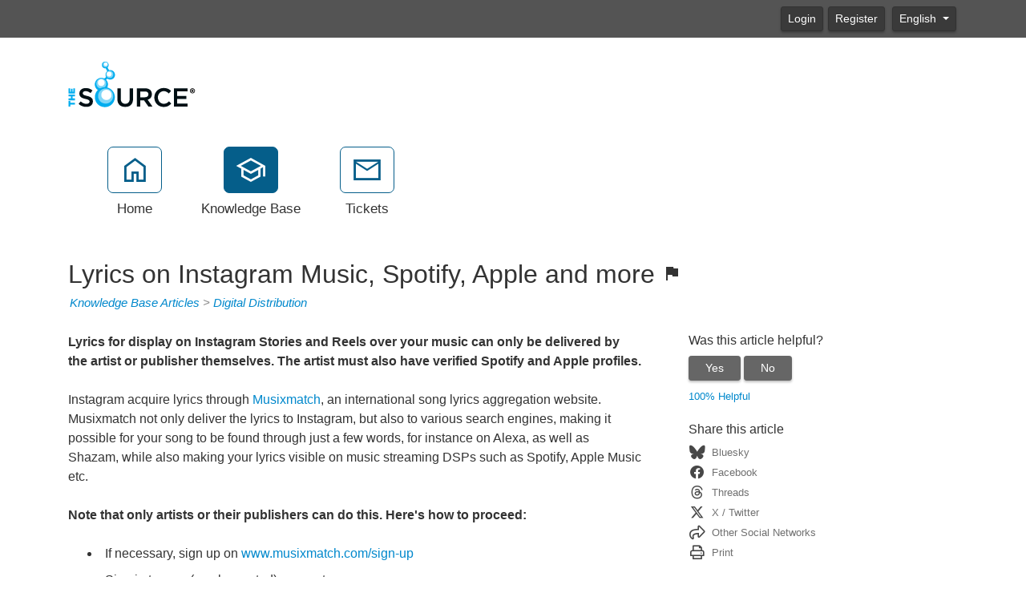

--- FILE ---
content_type: text/html; charset=utf-8
request_url: https://support.the-source.eu/kb/a99/lyrics-on-instagram-music-spotify-apple-and-more.aspx
body_size: 8488
content:
<!-- Copyright (c) SmarterTools Inc.  All rights reserved.  https://www.smartertools.com/ -->


<!DOCTYPE html>
<html class="smartertrack-portal">
<head>
<meta name='viewport' content='width=device-width, initial-scale=1.0' />
<meta name='format-detection' content='telephone=no' />
<meta charset="utf-8" /><meta name="viewport" content="width=device-width, initial-scale=1" /><title>
	Lyrics on Instagram Music, Spotify, Apple and more - The Source
</title>
<link rel='shortcut icon' id='FavIcon' href='/smartertrack.ico' type='image/x-icon' />
<link rel='icon' id='FavIcon' href='/smartertrack.ico' type='image/ico' />

<link rel='preload' as='font' href='/resources/fonts/Roboto.woff2' type='font/woff2' crossorigin='anonymous'>
<link type='text/css' rel='stylesheet' href='/dist/css/dropzone.css'>
<style type='text/css'>
	@-webkit-viewport { width: device-width; } @-moz-viewport { width: device-width; }
	ms-viewport { width: device-width; } o-viewport { width: device-width; } viewport { width: device-width; }
</style>
<link id='stylesheetportal' rel='stylesheet' href='/resources/css/portal-ltr-v-100.0.9210.40374.8de5489c53fb58d.min.css'>
<style type='text/css'>
                    .smartertrack-portal {
                        --portal-bg: #ffffff;
                        --portal-fg: #333333;
                        --portal-link-color: #0088cc;
                        --portal-link-color-hover: #4CABDB;
                        --c-buttonTextColor: #ffffff;
                        --c-buttonTextColorDark06: #EFEFEF;
                        --c-buttonTextColorDark15: #D8D8D8;
                        --c-cbDark30: #999999;
                        --c-cbDisabled: #E5E5E5;
                        --c-cbHover: #999999;
                        --c-cookiePrimaryColor: #237afc;
                        --c-cookieSecondaryColor: #ffffff;
                        --c-fontDark20: #232323;
                        --c-fontDisabled: #232323;
                        --c-fontLight20: #707070;
                        --c-navBarButtonDark15: #3A3A3A;
                        --c-navBarButtonDark20: #323232;
                        --c-navigationBackgroundColor: #545454;
                        --c-primaryButtonColor: #055e8a;
                        --c-primaryButtonDarkColor: #034160;
                        --c-primaryButtonLight10: #044F75;
                        --c-primaryColor: #ffffff;
                        --c-primaryFg: #000;
                        --c-secondary: #bbbbbb;
                        --c-secondaryButtonColor: #666666;
                        --c-secondaryButtonDarkColor: #474747;
                        --c-secondaryButtonLightColor: #848484;
                    }
                </style>
<script>
                var exports = exports || { };
                document.VR = '/';
                window.VR = '/';
                window.appRoot = '/';
            </script>
<script src='/dist/js/jquery-with-underscore.min.js?v=100.0.9210.40374.8de5489c53fb58d'></script>
<script src='/dist/js/common.min.js?v=100.0.9210.40374.8de5489c53fb58d'></script>
<script>
	var pageProperties = []; pageProperties['VR'] = '/';
</script><link rel='canonical' href='/kb/a99/lyrics-on-instagram-music-spotify-apple-and-more.aspx' /><meta http-equiv="cache-control" content="no-cache"><meta http-equiv="pragma" content="no-cache"></head>

<body class=" ltr" dir="ltr">
    <form action="/kb/a99/lyrics-on-instagram-music-spotify-apple-and-more.aspx" enctype="" id="aspnetForm" method="post" name="aspnetForm" target="" autocomplete="off">
<div>
<input type="hidden" name="__EVENTTARGET" id="__EVENTTARGET" value="" />
<input type="hidden" name="__EVENTARGUMENT" id="__EVENTARGUMENT" value="" />
<input type="hidden" name="__VIEWSTATE" id="__VIEWSTATE" value="sJvsXx+oqgGfjx2URpCIk7Wv5kLNiHaNoxfxVTXwRUI0OmRgeAhHXfDF0gmjfBeE4tr2jwJwmiozHe7UJtGPrLCxMYh4Xa0GeQsEp6AiGjQ=" />
</div>

<script type="text/javascript">
//<![CDATA[
var theForm = document.forms['aspnetForm'];
if (!theForm) {
    theForm = document.aspnetForm;
}
function __doPostBack(eventTarget, eventArgument) {
    if (!theForm.onsubmit || (theForm.onsubmit() != false)) {
        theForm.__EVENTTARGET.value = eventTarget;
        theForm.__EVENTARGUMENT.value = eventArgument;
        theForm.submit();
    }
}
//]]>
</script>



<script src="/ScriptResource.axd?d=[base64]" type="text/javascript"></script>
<div>

	<input type="hidden" name="__VIEWSTATEGENERATOR" id="__VIEWSTATEGENERATOR" value="DCC155E4" />
	<input type="hidden" name="__VIEWSTATEENCRYPTED" id="__VIEWSTATEENCRYPTED" value="" />
</div>
        <script type="text/javascript">
//<![CDATA[
Sys.WebForms.PageRequestManager._initialize('ctl00$ScriptManager1', 'aspnetForm', ['tctl00$MPH$UpdatePanel1','','tctl00$MPH$ctl01$UPCommentsHeader','','tctl00$MPH$ctl01$UPComments','','tctl00$MPH$ctl01$UPAddNewComment',''], [], [], 90, 'ctl00');
//]]>
</script>


        <div id="chattab"></div>

        <div id="wrap" class="portalwrap">
            
<div id='masterUserBar' class='masteruserbar'>
<div class='container'>
<div class='row'>
<div class='col-12 masterUserBarRowRight'>
<div class='item'><a data-toggle='modal' role='button' href='#loginModal' class='btn btn-primary btn-sm' draggable='false'>Login</a></div><div class='item'><a href='/Main/frmRegister.aspx' class='btn btn-primary btn-sm' draggable='false'>Register</a></div>
<div class='item btn-group'>
<a href='#' role='button' data-toggle='dropdown' data-target='#' class='btn btn-sm btn-secondary dropdown-toggle' draggable='false'>
English  
</a>
<ul class='dropdown-menu language-menu' role='menu'>
<li><a href='#' class='lang' data-locale='ar' style='display:block;' draggable='false'><span class='floater'>Arabic</span><span>العربية</span></a></li>
<li><a href='#' class='lang' data-locale='zh-cn' style='display:block;' draggable='false'><span class='floater'>Chinese (Simplified, China)</span><span>中文</span></a></li>
<li><a href='#' class='lang' data-locale='zh-tw' style='display:block;' draggable='false'><span class='floater'>Chinese (Traditional, Taiwan)</span><span>中文</span></a></li>
<li><a href='#' class='lang' data-locale='hr' style='display:block;' draggable='false'><span class='floater'>Croatian</span><span>hrvatski</span></a></li>
<li><a href='#' class='lang' data-locale='cs' style='display:block;' draggable='false'><span class='floater'>Czech</span><span>čeština</span></a></li>
<li><a href='#' class='lang' data-locale='nl' style='display:block;' draggable='false'><span class='floater'>Dutch</span><span>Nederlands</span></a></li>
<li><a href='#' class='lang' data-locale='en' style='display:block;' draggable='false'><span class='floater'>English</span><span>English</span></a></li>
<li><a href='#' class='lang' data-locale='en-gb' style='display:block;' draggable='false'><span class='floater'>English (United Kingdom)</span><span>English </span></a></li>
<li><a href='#' class='lang' data-locale='fr' style='display:block;' draggable='false'><span class='floater'>French</span><span>français</span></a></li>
<li><a href='#' class='lang' data-locale='fr-ca' style='display:block;' draggable='false'><span class='floater'>French (Canada)</span><span>français </span></a></li>
<li><a href='#' class='lang' data-locale='de' style='display:block;' draggable='false'><span class='floater'>German</span><span>Deutsch</span></a></li>
<li><a href='#' class='lang' data-locale='he' style='display:block;' draggable='false'><span class='floater'>Hebrew</span><span>עברית</span></a></li>
<li><a href='#' class='lang' data-locale='hu' style='display:block;' draggable='false'><span class='floater'>Hungarian</span><span>magyar</span></a></li>
<li><a href='#' class='lang' data-locale='it' style='display:block;' draggable='false'><span class='floater'>Italian</span><span>italiano</span></a></li>
<li><a href='#' class='lang' data-locale='fa' style='display:block;' draggable='false'><span class='floater'>Persian</span><span>فارسی</span></a></li>
<li><a href='#' class='lang' data-locale='pl' style='display:block;' draggable='false'><span class='floater'>Polish</span><span>polski</span></a></li>
<li><a href='#' class='lang' data-locale='pt-br' style='display:block;' draggable='false'><span class='floater'>Portuguese (Brazil)</span><span>português </span></a></li>
<li><a href='#' class='lang' data-locale='ru' style='display:block;' draggable='false'><span class='floater'>Russian</span><span>русский</span></a></li>
<li><a href='#' class='lang' data-locale='es' style='display:block;' draggable='false'><span class='floater'>Spanish</span><span>español</span></a></li>
<li><a href='#' class='lang' data-locale='th' style='display:block;' draggable='false'><span class='floater'>Thai</span><span>ไทย</span></a></li>
</ul>
</div>
</div>
</div>
</div>
</div>

            
<header class='MasterHeader'>
<div class='container'>
<div class='logo'>
<a href="http://www.the-source.eu" title="The Source" target="_blank" rel="noopener noreferrer"><img src="/AvatarHandler.ashx?logoid=52010&key=1238977038" alt="The Source" /></a>
</div>
</div>
</header>

            
<!-- TopNavigationBar -->
<div class='top-nav-wrapper container'>
<div class='top-navigation-bar'>
<ul>
<li><a href='/Main/'><div class='toolsicon toolsicon-home_40 toolsicon-fw'></div><div>Home</div></a></li>
<li><a href='/kb/root.aspx' class='selected'><div class='toolsicon toolsicon-school_40 toolsicon-fw'></div><div>Knowledge Base</div></a></li>
<li><a href='/Main/frmTickets.aspx'><div class='toolsicon toolsicon-mail_40 toolsicon-fw'></div><div>Tickets</div></a></li>
</ul>
</div>
</div>

            
            
	<div class='container'>
		<div itemscope itemtype="https://schema.org/Article">
			<div class="row">
				<div class="col-12">
					
				</div>
			</div>
			<div id="ctl00_MPH_contents">
				<div class='row'>
					<div class='article-content col-12'>
						<h1 itemprop="name" class='withSubtitle'>
							Lyrics on Instagram Music, Spotify, Apple and more <i class='toolsicon toolsicon-flag_24dp inline-privacy-icon'></i>
						</h1>
						<div class='h1-subtitle h1-subtitle-pad-bottom'>
							<a href='/kb/c1/knowledge-base-articles.aspx'>Knowledge Base Articles</a> &gt; <a href='/kb/c4/digital-distribution.aspx'>Digital Distribution</a>
						</div>
					</div>
				</div>

				<div class='row'>
					<div class='article-content col-xl-8 col-lg-8 col-md-8 col-sm-8'>
						<div itemprop="articleBody">
							<div style='font-family: Arial, Helvetica, sans-serif;'><div><strong>Lyrics for display on Instagram Stories and Reels over your music can only be delivered by the artist or publisher themselves. The artist must also have verified Spotify and Apple profiles.</strong></div><div>&nbsp;</div><div>Instagram acquire lyrics through <a href="https://www.musixmatch.com/">Musixmatch</a>, an international song lyrics aggregation website. Musixmatch not only deliver the lyrics to Instagram, but also to various search engines, making it possible for your song to be found through just a few words, for instance on Alexa, as well as Shazam, while also making your lyrics visible on music streaming DSPs such as Spotify, Apple Music etc.</div><div>&nbsp;</div><div><strong>Note that only artists or their publishers can do this. Here's how to proceed:</strong></div><div>&nbsp;</div><ul><li>If necessary, sign up on <a href="https://www.musixmatch.com/sign-up">www.musixmatch.com/sign-up</a></li><li>Sign in to your (newly created) account</li><li>Go to <a href="https://about.musixmatch.com/artists/verified-artist">https://about.musixmatch.com/artists/verified-artist</a> and click on "Get Verified"</li><li>This brings you to a form you must fill-in. Make sure you have your <span class="text__TextWrapper-sc-1t2ribu-0 hbZNOg" data-qa="block-title deep-purple-block-title" id="statement-f7c9f708-3365-453a-b960-927c8e3bc9a9-9gp3eNzkXnQ4v5Y3-title">Spotify and Apple Music artist profile links ready</span></li></ul><div>&nbsp;</div><div><span class="text__TextWrapper-sc-1t2ribu-0 hbZNOg" data-qa="block-title deep-purple-block-title">Once you are verified, you can add lyrics to your songs through the tools in your Musixmatch account. Please refer to&nbsp;</span><a href="https://community.musixmatch.com/guidelines">https://community.musixmatch.com/guidelines</a> for instructions and best practices.</div><div>&nbsp;</div><div>&nbsp;</div></div>
						</div>
						
						<div class='article-footer'><span class='article-footer'>Article ID: 99</span>, <span class='article-footer' itemprop='datePublished'>Created: 12/16/2020 at 9:27 AM</span>, <span class='article-footer' itemprop='dateModified'>Modified: 7/18/2023 at 8:04 AM</span></div>
						<div id="ctl00_MPH_UpdatePanel1">
	
							<div id="ctl00_MPH_ctl01_KbCommentsDiv" class="KbComments">
    <div id="ctl00_MPH_ctl01_UPCommentsHeader">
		
                 
        
	</div>   

    <div id="ctl00_MPH_ctl01_UPComments">

	</div>
    
    <div id="ctl00_MPH_ctl01_UPAddNewComment">
		
            
        
	</div>
</div>

</div>
					</div>

					<div class='col-xl-4 col-lg-4 col-md-4'>
						<div class='side-links '>
							

<div>
	<h4>Was this article helpful?</h4>

	<div id="votingButtonArea" class="vote-buttons" style="display:;">
		<a id="A1" class="btn btn-secondary btn-sm" tabindex="0" onclick="frmKbArticle_voteUpClicked(this)"
			data-kbarticleid="99">Yes</a>
		<a id="A2" class="btn btn-secondary btn-sm" data-toggle="modal" href="#voteCommentModal">No</a>
	</div>

	<div id="votingResultsArea" style="display:none;">
		<div class='links'>Thanks for your feedback...</div>
	</div>

	<div id="votingButtonHelpfulCount" class="links notopmargin">100% Helpful</div>


	
	<div class="modal fade" id="voteCommentModal" tabindex="-1" role="dialog" aria-labelledby="voteCommentModalLabel" aria-hidden="true">
		<div class="modal-dialog">
			<div class="modal-content">
				<div class="modal-header">
					<h4 class="modal-title" id="voteCommentModalLabel" enableviewstate="false">Help us improve</h4>
					<button id="btnVoteX" type="button" class="close" data-dismiss="modal" aria-hidden="true">&times;</button>
				</div>
				<div class="modal-body">
					<div class="form-group" style="margin-bottom: 0;">
						<label class="col-12" style="padding: 0;">How can this article be improved?</label>
						<textarea name="ctl00$MPH$VotingButtons$txtNotHelpfulComment" rows="5" cols="20" id="txtNotHelpfulComment" class=" col-12 form-control">
</textarea>
					</div>
				</div>
				<div class="modal-footer">
					<button id="btnVoteClose" type="button" class="btn btn-secondary" data-dismiss="modal" aria-hidden="true">Cancel</button>
					<button id="btnVoteSubmit" type="button" class="btn btn-primary" data-dismiss="modal" onclick="frmKbArticle_voteDownClicked(this, $('#txtNotHelpfulComment').val())"
						data-kbarticleid="99">
						Submit
					</button>
				</div>
			</div>
		</div>
	</div>
</div>

							
							
							<h4>
	Share this article
</h4><div class="links social-links">
	<div>
		<a href="https://bsky.app/intent/compose?text=Lyrics+on+Instagram+Music%2c+Spotify%2c+Apple+and+more+https%3a%2f%2fsupport.the-source.eu%3a443%2fkb%2fa99%2fview" rel="noopener noreferrer" target="_blank"><i class="toolsicon toolsicon-bluesky toolsicon-lg toolsicon-fw"></i><span>Bluesky</span></a>
	</div><div>
		<a href="https://www.facebook.com/sharer.php?u=https%3a%2f%2fsupport.the-source.eu%3a443%2fkb%2fa99%2flyrics-on-instagram-music-spotify-apple-and-more.aspx&amp;t=Lyrics+on+Instagram+Music%2c+Spotify%2c+Apple+and+more" rel="noopener noreferrer" target="_blank"><i class="toolsicon toolsicon-facebook toolsicon-lg toolsicon-fw"></i><span>Facebook</span></a>
	</div><div>
		<a href="https://www.threads.net/intent/post?url=https%3a%2f%2fsupport.the-source.eu%3a443%2fkb%2fa99%2fview&amp;text=Lyrics+on+Instagram+Music%2c+Spotify%2c+Apple+and+more" rel="noopener noreferrer" target="_blank"><i class="toolsicon toolsicon-threads toolsicon-lg toolsicon-fw"></i><span>Threads</span></a>
	</div><div>
		<a href="https://twitter.com/home?status=Lyrics+on+Instagram+Music%2c+Spotify%2c+Apple+and+more+https%3a%2f%2fsupport.the-source.eu%3a443%2fkb%2fa99%2fview" rel="noopener noreferrer" target="_blank"><i class="toolsicon toolsicon-x-twitter toolsicon-lg toolsicon-fw"></i><span>X / Twitter</span></a>
	</div><div>
		<a href="#shareModal" data-toggle="modal"><i class="toolsicon toolsicon-share toolsicon-lg toolsicon-fw"></i><span>Other Social Networks</span></a>
	</div><div class="modal fade" id="shareModal" tabindex="-1" role="dialog" aria-labelledby="shareModalLabel" aria-hidden="true">
		<div class="modal-dialog">
			<div class="modal-content">
				<div class="modal-header">
					<h4 class="modal-title" id="shareModalLabel">
						Share With Others
					</h4><button type="button" class="close" data-dismiss="modal" aria-hidden="true">&times;</button>
				</div><div class="modal-body sharing-dialog">
					<div class="row">
						<div class="col-md-4">
							<a href="https://blogmarks.net/my/new.php?mini=1&amp;simple=1&amp;url=https%3a%2f%2fsupport.the-source.eu%3a443%2fkb%2fa99%2flyrics-on-instagram-music-spotify-apple-and-more.aspx&amp;title=SmarterTools+Inc." rel="noopener noreferrer" target="_blank" class="btn btn-secondary btn-block">Blogmarks</a>
						</div><div class="col-md-4">
							<a href="https://bsky.app/intent/compose?text=SmarterTools+Inc.+https%3a%2f%2fsupport.the-source.eu%3a443%2fkb%2fa99%2fview" rel="noopener noreferrer" target="_blank" class="btn btn-secondary btn-block">Bluesky</a>
						</div><div class="col-md-4">
							<a href="https://digg.com/submit?phase=2&amp;url=https%3a%2f%2fsupport.the-source.eu%3a443%2fkb%2fa99%2flyrics-on-instagram-music-spotify-apple-and-more.aspx&amp;title=SmarterTools+Inc." rel="noopener noreferrer" target="_blank" class="btn btn-secondary btn-block">Digg</a>
						</div>
					</div><div class="row">
						<div class="col-md-4">
							<a href="https://www.diigo.com/post?url=https%3a%2f%2fsupport.the-source.eu%3a443%2fkb%2fa99%2flyrics-on-instagram-music-spotify-apple-and-more.aspx&amp;title=SmarterTools+Inc." rel="noopener noreferrer" target="_blank" class="btn btn-secondary btn-block">Diigo</a>
						</div><div class="col-md-4">
							<a href="https://www.facebook.com/sharer.php?u=https%3a%2f%2fsupport.the-source.eu%3a443%2fkb%2fa99%2flyrics-on-instagram-music-spotify-apple-and-more.aspx&amp;t=SmarterTools+Inc." rel="noopener noreferrer" target="_blank" class="btn btn-secondary btn-block">Facebook</a>
						</div><div class="col-md-4">
							<a href="https://www.linkedin.com/shareArticle?mini=true&amp;url=https%3a%2f%2fsupport.the-source.eu%3a443%2fkb%2fa99%2flyrics-on-instagram-music-spotify-apple-and-more.aspx&amp;title=SmarterTools+Inc." rel="noopener noreferrer" target="_blank" class="btn btn-secondary btn-block">LinkedIn</a>
						</div>
					</div><div class="row">
						<div class="col-md-4">
							<a href="https://mix.com/mixit?url=https%3a%2f%2fsupport.the-source.eu%3a443%2fkb%2fa99%2flyrics-on-instagram-music-spotify-apple-and-more.aspx" rel="noopener noreferrer" target="_blank" class="btn btn-secondary btn-block">Mix</a>
						</div><div class="col-md-4">
							<a href="https://www.netvouz.com/action/submitBookmark?url=https%3a%2f%2fsupport.the-source.eu%3a443%2fkb%2fa99%2flyrics-on-instagram-music-spotify-apple-and-more.aspx&amp;title=SmarterTools+Inc.&amp;description=SmarterTools+Inc." rel="noopener noreferrer" target="_blank" class="btn btn-secondary btn-block">Netvouz</a>
						</div><div class="col-md-4">
							<a href="https://reddit.com/submit?url=https%3a%2f%2fsupport.the-source.eu%3a443%2fkb%2fa99%2flyrics-on-instagram-music-spotify-apple-and-more.aspx&amp;title=SmarterTools+Inc." rel="noopener noreferrer" target="_blank" class="btn btn-secondary btn-block">Reddit</a>
						</div>
					</div><div class="row">
						<div class="col-md-4">
							<a href="https://www.threads.net/intent/post?url=https%3a%2f%2fsupport.the-source.eu%3a443%2fkb%2fa99%2fview&amp;text=SmarterTools+Inc." rel="noopener noreferrer" target="_blank" class="btn btn-secondary btn-block">Threads</a>
						</div><div class="col-md-4">
							<a href="https://www.tumblr.com/share?v=3&amp;u=https%3a%2f%2fsupport.the-source.eu%3a443%2fkb%2fa99%2flyrics-on-instagram-music-spotify-apple-and-more.aspx&amp;t=SmarterTools+Inc." rel="noopener noreferrer" target="_blank" class="btn btn-secondary btn-block">Tumblr</a>
						</div><div class="col-md-4">
							<a href="https://twitter.com/home?status=SmarterTools+Inc.+https%3a%2f%2fsupport.the-source.eu%3a443%2fkb%2fa99%2fview" rel="noopener noreferrer" target="_blank" class="btn btn-secondary btn-block">X / Twitter</a>
						</div>
					</div>
				</div><div class="modal-footer">
					<button type="button" class="btn btn-secondary" data-dismiss="modal" aria-hidden="true">Cancel</button>
				</div>
			</div>
		</div>
	</div><div>
		<a href="#" onclick="window.focus(); window.print();"><i class="toolsicon toolsicon-print toolsicon-lg toolsicon-fw"></i><span>Print</span></a>
	</div>
</div>
							
						</div>
					</div>
				</div>
			</div>
		</div>
	</div>

            <div id="push"></div>
        </div>
        
<!-- MasterFooter -->
<footer>
<div class='container'>
<div class='row'>
<div class='col-lg-10'>
<p><a href='https://www.smartertools.com/smartertrack/online-help-desk'>Help Desk Software</a> Powered by <a href='https://www.smartertools.com/'>SmarterTrack</a></p>
</div>
</div>
</div>
<script>disclaimerDomain='support.the-source.eu';disclaimerPath='/'</script>
</footer>


        
        <div id="ctl00_forgotPassModal" class="modal fade" tabindex="-1" role="dialog" aria-labelledby="forgotPassModalLabel" aria-hidden="true">
            <div class="modal-dialog">
                <div class="modal-content">
                    <div class="modal-header">
                        <h4 id="ctl00_forgotPassTitle" class="modal-title">Forgot Login</h4>
                        <button id="btnForgotPasswordX" type="button" class="close" data-dismiss="modal" aria-hidden="true" clientidmode="Static">&times;</button>
                    </div>
                    <div class="modal-body">
                        <div id="forgotPassMessage"></div>
                        <p id="ctl00_forgotPassInstructions"><p>Trouble logging in?  Simply enter your email address OR username in order to reset your password.</p><p>For faster and more reliable delivery, add <b>content&#64;the-source.eu</b> to your trusted senders list in your email software.</p></p>
                        <br />
                        <div class="form-horizontal" role="form">
                            <div class="form-group">
                                <label class="col-lg-3 col-form-label" for="EmailBox">
                                    Email Address</label>
                                <div class="col-lg-9">
                                    <div class="controls">
                                        <input name="ctl00$EmailBox" type="text" size="40" id="EmailBox" class="form-control" />
                                    </div>
                                </div>
                            </div>
                            <div class="form-group">
                                <label id="ctl00_CenterOr" style="width: 100%; text-align: center;">OR</label>
                            </div>
                            <div class="form-group">
                                <label class="col-lg-3 col-form-label" for="UserNameBox">
                                    Username</label>
                                <div class="col-lg-9">
                                    <div class="controls">
                                        <input name="ctl00$UserNameBox" type="text" size="40" id="UserNameBox" class="form-control" />
                                    </div>
                                </div>
                            </div>
                        </div>
                    </div>
                    <div class="modal-footer">
                        <button id="btnCancelForgotPassword" type="button" class="btn btn-secondary" data-dismiss="modal" clientidmode="Static">
                            Cancel</button>
                        <button type="button" class="btn btn-primary" data-dismiss="modal" id="sendResetEmail">
                            Send Reset Email</button>
                    </div>
                </div>
            </div>
        </div>

        
        <div id="loginModal" tabindex="-1" class="modal fade" role="dialog" aria-labelledby="loginModalLabel" aria-hidden="true">
	
            <div class='modal-dialog'>
                <div class='modal-content'>
                    <div class="modal-header">
                        <h4 id="loginModalLabel" class="modal-title">Please log in below</h4>
                        <button id="btnLoginX" type="button" class="close" data-dismiss="modal" aria-hidden="true" clientidmode="Static">&times;</button>
                    </div>
                    <div class="modal-body">
                        <div id="loginMessage"></div>
                        <div id="loginInfoMessage"></div>
                        <div class="form-horizontal" role="form">
                            <div class="form-group">
                                <label id="ctl00_lblUsername" class="col-3 col-form-label" for="loginUsername">Username</label>
                                <div class="col-9">
                                    <input name="ctl00$loginUsername" type="text" id="loginUsername" class="form-control" autocomplete="username" placeholder="Username" />
                                </div>
                            </div>
                            <div class="form-group">
                                <label id="ctl00_lblPassword" class="col-3 col-form-label" for="loginPassword">Password</label>
                                <div class="col-9">
                                    <input name="ctl00$loginPassword" type="password" id="loginPassword" class="form-control" autocomplete="current-password" placeholder="Password" />
                                </div>
                            </div>
                            <div class="form-group">
                                <div class="col-md-3"></div>
                                <div class="col-md-9">
                                    <div class="checkbox">
                                        <label>
                                            <input type="checkbox" id="loginRememberMe">
                                            Remember Me
                                        </label>
                                    </div>
                                </div>
                            </div>
                            <div class="form-group">
                                <div class="col-md-3"></div>
                                <div class="col-md-9">
                                    <a href="../MasterPages/#" id="ctl00_lnkForgotPassword" onclick="$(&#39;#loginModal&#39;).modal(&#39;hide&#39;); $(&#39;#ctl00_forgotPassModal&#39;).modal(&#39;show&#39;); return false;">Forgot your password?</a>
                                </div>
                            </div>
                        </div>
                    </div>
                    <div class="modal-footer">
                        <button id="btnCloseLogin" class="btn btn-secondary" data-dismiss="modal" aria-hidden="true" type="button">Close</button>
                        <button onclick="__doPostBack('ctl00$btnRegister','')" id="ctl00_btnRegister" class="btn btn-secondary" data-dismiss="modal" aria-hidden="true" type="button">Register</button>
                        <button id="loginSubmitButton" class="btn btn-primary noFadeDisabled">Login</button>
                    </div>
                </div>
            </div>
        
</div>

        <!-- NOT LOGGED IN MODAL -->
        <div class="modal fade" id="notLoggedIn" tabindex="-1" role="dialog" aria-labelledby="myModalLabel" aria-hidden="true">
            <div class="modal-dialog">
                <div class="modal-content">
                    <div class="modal-header">
                        <h3 id="ctl00_notLoggedInTitle" class="modal-title">Not Logged In</h3>
                        <button type="button" class="close" data-dismiss="modal" aria-hidden="true">&times;</button>
                    </div>
                    <div class="modal-body">
                        <div class="form-horizontal" role="form">
                            <div class="form-group">
                                <span id="ctl00_notLoggedInText" class="col-lg-12 col-form-label" for="EmailBox">You must be logged in to perform this action.</span>
                            </div>
                        </div>
                    </div>
                    <div class="modal-footer">
                        <button type="button" class="btn btn-secondary" data-dismiss="modal">Ok</button>
                    </div>
                </div>
            </div>
        </div>

        
    <script src="/dist/js/optional/autosize.js?v=100.0.9210.40374.8de5489c53fb58d"></script>
	<script src="/dist/js/portal/kbcomments.js?v=100.0.9210.40374.8de5489c53fb58d"></script>
	<script src="/dist/js/portal/kbratings.js?v=100.0.9210.40374.8de5489c53fb58d"></script>
	<script>
		function frmKbArticle_voteDownClicked(thisItem, comment) {
			var kbArticleID = $(thisItem).attr('data-kbArticleID');
			$.ajax({
				context: thisItem,
				url: '/HttpHandlers/Portal/KB/VoteDown.ashx',
				type: 'post',
				dataType: 'json',
				success: function (data) {
					$('#votingButtonArea').hide();
					$('#votingButtonHelpfulCount').text(data.results.helpfulNote);
					$('#votingResultsArea').show();
				},
				data: { kbArticleID: kbArticleID, comment: comment }
			});
		}

		function frmKbArticle_voteUpClicked(thisItem) {
			var kbArticleID = $(thisItem).attr('data-kbArticleID');
			$.ajax({
				context: thisItem,
				url: '/HttpHandlers/Portal/KB/VoteUp.ashx',
                type: 'post',
                dataType: 'json',
                success: function (data) {
                    $('#votingButtonArea').hide();
                    $('#votingButtonHelpfulCount').text(data.results.helpfulNote);
                    $('#votingResultsArea').show();
                },
                data: { kbArticleID: kbArticleID }
            });
        }
    </script>

        <script src="/dist/js/portal/portalcommon.min.js?v=100.0.9210.40374.8de5489c53fb58d"></script>
        <script src="/Scripts/jquery.signalR-2.4.3.min.js"></script>
        <script src="/signalr/hubs"></script>
        <script>
            var cookieEnabled = (navigator.cookieEnabled) ? true : false;
            if (typeof navigator.cookieEnabled == "undefined" && !cookieEnabled) {
                document.cookie = "testcookie";
                cookieEnabled = (document.cookie.indexOf("testcookie") != -1) ? true : false;
            }

            if (!cookieEnabled) {
                $('#loginMessage').html("<div class='alert alert-danger'><i class='toolsicon toolsicon-exclamation-triangle toolsicon-2x pull-left'></i>" + "Cookies Must Be Enabled To Login" + "</div>");
            }

            $('#btnForgotPasswordX, #btnCancelForgotPassword').on('click',
                function () {
                    $('#forgotPassMessage').empty();
                });
        </script>
        
        <script>
(function() {
  var c = document.createElement('script');
  c.type = 'text/javascript'; c.async = true;
  c.src = "/ChatLink.ashx?id=chattab&config=0";
  var s = document.getElementsByTagName('script')[0];
  s.parentNode.insertBefore(c,s);
})();
</script>


    

<script type="text/javascript">
//<![CDATA[
 $('#commentBox').focus(function() {$('#loginInfoMessage')[0].innerHTML = "<div class='alert alert-info'>You must be logged in to perform this action.</div>"; $('#loginModal').modal('show'); return false;});//]]>
</script>
</form>
</body>
</html>
